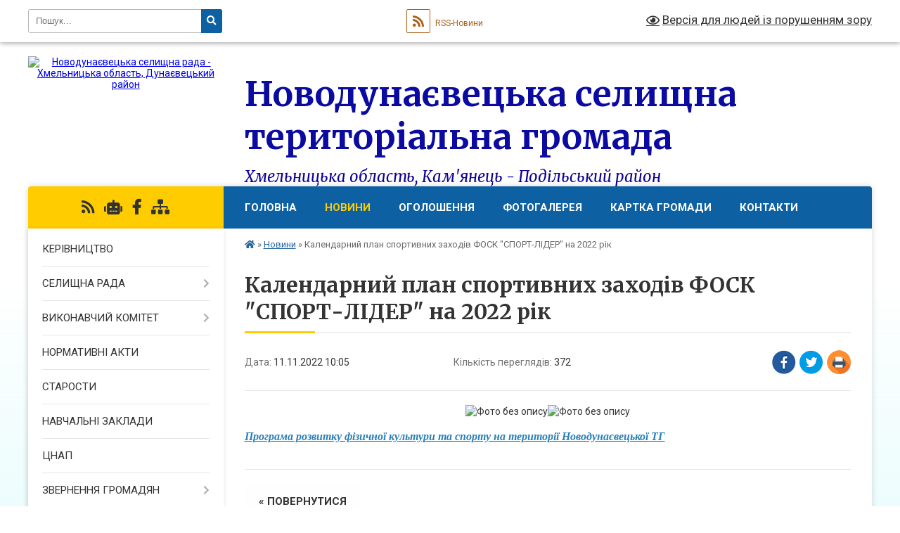

--- FILE ---
content_type: text/html; charset=UTF-8
request_url: https://dunaevecka-gromada.gov.ua/news/1668154208/
body_size: 8912
content:
<!DOCTYPE html>
<html lang="uk">
<head>
	<!--[if IE]><meta http-equiv="X-UA-Compatible" content="IE=edge"><![endif]-->
	<meta charset="utf-8">
	<meta name="viewport" content="width=device-width, initial-scale=1">
	<!--[if IE]><script>
		document.createElement('header');
		document.createElement('nav');
		document.createElement('main');
		document.createElement('section');
		document.createElement('article');
		document.createElement('aside');
		document.createElement('footer');
		document.createElement('figure');
		document.createElement('figcaption');
	</script><![endif]-->
	<title>Календарний план спортивних заходів ФОСК &quot;СПОРТ-ЛІДЕР&quot; на 2022 рік | Новодунаєвецька селищна територіальна громада Хмельницька область, Кам'янець - Подільський район</title>
	<meta name="description" content=". . Програма розвитку фізичної культури та спорту на території Новодунаєвецької ТГ">
	<meta name="keywords" content="Календарний, план, спортивних, заходів, ФОСК, &amp;quot;СПОРТ-ЛІДЕР&amp;quot;, на, 2022, рік, |, Новодунаєвецька, селищна, територіальна, громада, Хмельницька, область,, Кам'янець, -, Подільський, район">

	
		<meta property="og:image" content="https://rada.info/upload/users_files/04406414/a351e78d1a3a745123892498618862b7.jpg">
	<meta property="og:image:width" content="5313">
	<meta property="og:image:height" content="7309">
			<meta property="og:title" content="Календарний план спортивних заходів ФОСК &quot;СПОРТ-ЛІДЕР&quot; на 2022 рік">
				<meta property="og:type" content="article">
	<meta property="og:url" content="https://dunaevecka-gromada.gov.ua/news/1668154208/">
		
		<link rel="apple-touch-icon" sizes="57x57" href="https://gromada.org.ua/apple-icon-57x57.png">
	<link rel="apple-touch-icon" sizes="60x60" href="https://gromada.org.ua/apple-icon-60x60.png">
	<link rel="apple-touch-icon" sizes="72x72" href="https://gromada.org.ua/apple-icon-72x72.png">
	<link rel="apple-touch-icon" sizes="76x76" href="https://gromada.org.ua/apple-icon-76x76.png">
	<link rel="apple-touch-icon" sizes="114x114" href="https://gromada.org.ua/apple-icon-114x114.png">
	<link rel="apple-touch-icon" sizes="120x120" href="https://gromada.org.ua/apple-icon-120x120.png">
	<link rel="apple-touch-icon" sizes="144x144" href="https://gromada.org.ua/apple-icon-144x144.png">
	<link rel="apple-touch-icon" sizes="152x152" href="https://gromada.org.ua/apple-icon-152x152.png">
	<link rel="apple-touch-icon" sizes="180x180" href="https://gromada.org.ua/apple-icon-180x180.png">
	<link rel="icon" type="image/png" sizes="192x192"  href="https://gromada.org.ua/android-icon-192x192.png">
	<link rel="icon" type="image/png" sizes="32x32" href="https://gromada.org.ua/favicon-32x32.png">
	<link rel="icon" type="image/png" sizes="96x96" href="https://gromada.org.ua/favicon-96x96.png">
	<link rel="icon" type="image/png" sizes="16x16" href="https://gromada.org.ua/favicon-16x16.png">
	<link rel="manifest" href="https://gromada.org.ua/manifest.json">
	<meta name="msapplication-TileColor" content="#ffffff">
	<meta name="msapplication-TileImage" content="https://gromada.org.ua/ms-icon-144x144.png">
	<meta name="theme-color" content="#ffffff">
	
	
		<meta name="robots" content="">
	
	<link rel="preconnect" href="https://fonts.googleapis.com">
	<link rel="preconnect" href="https://fonts.gstatic.com" crossorigin>
	<link href="https://fonts.googleapis.com/css?family=Merriweather:400i,700|Roboto:400,400i,700,700i&amp;subset=cyrillic-ext" rel="stylesheet">

    <link rel="preload" href="https://cdnjs.cloudflare.com/ajax/libs/font-awesome/5.9.0/css/all.min.css" as="style">
	<link rel="stylesheet" href="https://cdnjs.cloudflare.com/ajax/libs/font-awesome/5.9.0/css/all.min.css" integrity="sha512-q3eWabyZPc1XTCmF+8/LuE1ozpg5xxn7iO89yfSOd5/oKvyqLngoNGsx8jq92Y8eXJ/IRxQbEC+FGSYxtk2oiw==" crossorigin="anonymous" referrerpolicy="no-referrer" />
	
    <link rel="preload" href="//gromada.org.ua/themes/nature/css/styles_vip.css?v=3.31" as="style">
	<link rel="stylesheet" href="//gromada.org.ua/themes/nature/css/styles_vip.css?v=3.31">
	<link rel="stylesheet" href="//gromada.org.ua/themes/nature/css/248/theme_vip.css?v=1768632581">
	
		<!--[if lt IE 9]>
	<script src="https://oss.maxcdn.com/html5shiv/3.7.2/html5shiv.min.js"></script>
	<script src="https://oss.maxcdn.com/respond/1.4.2/respond.min.js"></script>
	<![endif]-->
	<!--[if gte IE 9]>
	<style type="text/css">
		.gradient { filter: none; }
	</style>
	<![endif]-->

</head>
<body class="">

	<a href="#top_menu" class="skip-link link" aria-label="Перейти до головного меню (Alt+1)" accesskey="1">Перейти до головного меню (Alt+1)</a>
	<a href="#left_menu" class="skip-link link" aria-label="Перейти до бічного меню (Alt+2)" accesskey="2">Перейти до бічного меню (Alt+2)</a>
    <a href="#main_content" class="skip-link link" aria-label="Перейти до головного вмісту (Alt+3)" accesskey="3">Перейти до текстового вмісту (Alt+3)</a>



		<div id="all_screen">

						<section class="search_menu">
				<div class="wrap">
					<div class="row">
						<div class="grid-25 fl">
							<form action="https://dunaevecka-gromada.gov.ua/search/" class="search">
								<input type="text" name="q" value="" placeholder="Пошук..." aria-label="Введіть пошукову фразу" required>
								<button type="submit" name="search" value="y" aria-label="Натисніть для здійснення пошуку"><i class="fa fa-search"></i></button>
							</form>
							<a id="alt_version_eye" href="#" title="Версія для людей із порушенням зору" onclick="return set_special('ab467e9dbf064bfcf3c580d2deeb3bac28a4ff98');"><i class="far fa-eye"></i></a>
						</div>
						<div class="grid-75">
							<div class="row">
								<div class="grid-25" style="padding-top: 13px;">
									<div id="google_translate_element"></div>
								</div>
								<div class="grid-25" style="padding-top: 13px;">
									<a href="https://gromada.org.ua/rss/248/" class="rss" title="RSS-стрічка"><span><i class="fa fa-rss"></i></span> RSS-Новини</a>
								</div>
								<div class="grid-50 alt_version_block">

									<div class="alt_version">
										<a href="#" class="set_special_version" onclick="return set_special('ab467e9dbf064bfcf3c580d2deeb3bac28a4ff98');"><i class="far fa-eye"></i> Версія для людей із порушенням зору</a>
									</div>

								</div>
								<div class="clearfix"></div>
							</div>
						</div>
						<div class="clearfix"></div>
					</div>
				</div>
			</section>
			
			<header>
				<div class="wrap">
					<div class="row">

						<div class="grid-25 logo fl">
							<a href="https://dunaevecka-gromada.gov.ua/" id="logo">
								<img src="https://rada.info/upload/users_files/04406414/gerb/iC_1.png" alt="Новодунаєвецька селищна рада - Хмельницька область, Дунаєвецький район">
							</a>
						</div>
						<div class="grid-75 title fr">
							<div class="slogan_1">Новодунаєвецька селищна територіальна громада</div>
							<div class="slogan_2">Хмельницька область, Кам'янець - Подільський район</div>
						</div>
						<div class="clearfix"></div>

					</div>
				</div>
			</header>

			<div class="wrap">
				<section class="middle_block">

					<div class="row">
						<div class="grid-75 fr">
							<nav class="main_menu" id="top_menu">
								<ul>
																		<li class="">
										<a href="https://dunaevecka-gromada.gov.ua/main/">Головна</a>
																													</li>
																		<li class="active">
										<a href="https://dunaevecka-gromada.gov.ua/news/">Новини</a>
																													</li>
																		<li class="">
										<a href="https://dunaevecka-gromada.gov.ua/more_news/">Оголошення</a>
																													</li>
																		<li class="">
										<a href="https://dunaevecka-gromada.gov.ua/photo/">Фотогалерея</a>
																													</li>
																		<li class="">
										<a href="https://dunaevecka-gromada.gov.ua/structure/">Картка громади</a>
																													</li>
																		<li class="">
										<a href="https://dunaevecka-gromada.gov.ua/feedback/">Контакти</a>
																													</li>
																										</ul>

								<button class="menu-button" id="open-button" tabindex="-1"><i class="fas fa-bars"></i> Меню сайту</button>

							</nav>
							<div class="clearfix"></div>

														<section class="bread_crumbs">
								<div xmlns:v="http://rdf.data-vocabulary.org/#"><a href="https://dunaevecka-gromada.gov.ua/" title="Головна сторінка"><i class="fas fa-home"></i></a> &raquo; <a href="https://dunaevecka-gromada.gov.ua/news/" aria-current="page">Новини</a>  &raquo; <span>Календарний план спортивних заходів ФОСК "СПОРТ-ЛІДЕР" на 2022 рік</span></div>
							</section>
							
							<main id="main_content">

																											<h1>Календарний план спортивних заходів ФОСК "СПОРТ-ЛІДЕР" на 2022 рік</h1>


<div class="row">
	<div class="grid-30 one_news_date">
		Дата: <span>11.11.2022 10:05</span>
	</div>
	<div class="grid-30 one_news_count">
		Кількість переглядів: <span>372</span>
	</div>
		<div class="grid-30 one_news_socials">
		<button class="social_share" data-type="fb" aria-label="Поширити у Фейсбук"><img src="//gromada.org.ua/themes/nature/img/share/fb.png" alt="Іконака Фейсбук"></button>
		<button class="social_share" data-type="tw" aria-label="Поширити у Твітер"><img src="//gromada.org.ua/themes/nature/img/share/tw.png" alt="Іконка Твітер"></button>
		<button class="print_btn" onclick="window.print();" aria-label="Надрукувати"><img src="//gromada.org.ua/themes/nature/img/share/print.png" alt="Іконка принтеру"></button>
	</div>
		<div class="clearfix"></div>
</div>

<hr>

<p style="text-align: center;"><img alt="Фото без опису"  alt="" src="https://rada.info/upload/users_files/04406414/a351e78d1a3a745123892498618862b7.jpg" style="width: 450px; height: 619px;" /><img alt="Фото без опису"  alt="" src="https://rada.info/upload/users_files/04406414/4c22bad9940ee04909d9c51a0c9d3de2.jpg" style="width: 450px; height: 619px;" /></p>

<p><a href="https://rada.info/upload/users_files/04406414/467223f95ce198cd84215f480c8fa315.pdf"><strong><em><span style="color:#2980b9;"><span style="font-family:Times New Roman,Times,serif;"><span style="font-size:16px;">Програма розвитку фізичної культури та спорту на території Новодунаєвецької ТГ</span></span></span></em></strong></a></p>
<div class="clearfix"></div>

<hr>



<p><a href="https://dunaevecka-gromada.gov.ua/news/" class="btn btn-grey">&laquo; повернутися</a></p>																	
							</main>
						</div>
						<div class="grid-25 fl">

							<div class="project_name">
								<a href="https://gromada.org.ua/rss/248/" rel="nofollow" target="_blank" title="RSS-стрічка новин сайту"><i class="fas fa-rss"></i></a>
																<a href="https://dunaevecka-gromada.gov.ua/feedback/#chat_bot" title="Наша громада в смартфоні"><i class="fas fa-robot"></i></a>
																																<a href="https://www.facebook.com/NovodunaivtsiSettlementHromada" rel="nofollow" target="_blank" title="Приєднуйтесь до нас у Facebook"><i class="fab fa-facebook-f"></i></a>																								<a href="https://dunaevecka-gromada.gov.ua/sitemap/" title="Мапа сайту"><i class="fas fa-sitemap"></i></a>
							</div>
							<aside class="left_sidebar">
				
								
																<nav class="sidebar_menu" id="left_menu">
									<ul>
																				<li class="">
											<a href="https://dunaevecka-gromada.gov.ua/kerivnictvo-gromadi-13-43-20-01-02-2017/">КЕРІВНИЦТВО</a>
																																</li>
																				<li class=" has-sub">
											<a href="https://dunaevecka-gromada.gov.ua/selischna-rada-13-43-28-01-02-2017/">СЕЛИЩНА РАДА</a>
																						<button onclick="return show_next_level(this);" aria-label="Показати підменю"></button>
																																	<i class="fa fa-chevron-right"></i>
											<ul>
																								<li class="">
													<a href="https://dunaevecka-gromada.gov.ua/deputatskij-sklad-13-43-39-01-02-2017/">Депутатський склад</a>
																																						</li>
																								<li class="">
													<a href="https://dunaevecka-gromada.gov.ua/postijni-komisii-13-43-47-01-02-2017/">Постійні комісії</a>
																																						</li>
																								<li class="">
													<a href="https://dunaevecka-gromada.gov.ua/reglament-roboti-radi-13-43-54-01-02-2017/">Регламент ради</a>
																																						</li>
																								<li class="">
													<a href="https://dunaevecka-gromada.gov.ua/proekti-rishen-1538481583/">Проекти рішень</a>
																																						</li>
																								<li class="">
													<a href="https://dunaevecka-gromada.gov.ua/rishennya-radi-13-44-26-01-02-2017/">Рішення ради</a>
																																						</li>
																								<li class="">
													<a href="https://dunaevecka-gromada.gov.ua/poimenne-golosuvannya-13-44-34-01-02-2017/">Поіменне голосування</a>
																																						</li>
																																			</ul>
																					</li>
																				<li class=" has-sub">
											<a href="https://dunaevecka-gromada.gov.ua/vikonavchij-komitet-13-44-44-01-02-2017/">ВИКОНАВЧИЙ КОМІТЕТ</a>
																						<button onclick="return show_next_level(this);" aria-label="Показати підменю"></button>
																																	<i class="fa fa-chevron-right"></i>
											<ul>
																								<li class="">
													<a href="https://dunaevecka-gromada.gov.ua/viddili-vikonavchogo-komitet-13-45-36-01-02-2017/">Відділи  виконавчого комітету</a>
																																						</li>
																								<li class="">
													<a href="https://dunaevecka-gromada.gov.ua/rishennya-vikonavchogo-komitetu-13-45-15-01-02-2017/">Рішення виконавчого комітету</a>
																																						</li>
																																			</ul>
																					</li>
																				<li class="">
											<a href="https://dunaevecka-gromada.gov.ua/docs/">НОРМАТИВНІ АКТИ</a>
																																</li>
																				<li class="">
											<a href="https://dunaevecka-gromada.gov.ua/starosti-sil-13-45-44-01-02-2017/">СТАРОСТИ</a>
																																</li>
																				<li class="">
											<a href="https://dunaevecka-gromada.gov.ua/zagalnoosvitni-navchalni-zakladi-13-47-07-01-02-2017/">НАВЧАЛЬНІ ЗАКЛАДИ</a>
																																</li>
																				<li class="">
											<a href="https://dunaevecka-gromada.gov.ua/cnap-10-38-28-17-02-2021/">ЦНАП</a>
																																</li>
																				<li class=" has-sub">
											<a href="https://dunaevecka-gromada.gov.ua/zvernennya-gromadyan-11-55-40-21-07-2022/">ЗВЕРНЕННЯ ГРОМАДЯН</a>
																						<button onclick="return show_next_level(this);" aria-label="Показати підменю"></button>
																																	<i class="fa fa-chevron-right"></i>
											<ul>
																								<li class="">
													<a href="https://dunaevecka-gromada.gov.ua/grafik-osobistogo-prijomu-gromadyan-v-novodunaeveckij-selischnij-radi-11-57-47-21-07-2022/">Графік особистого прийому громадян в Новодунаєвецькій селищній раді</a>
																																						</li>
																								<li class="">
													<a href="https://dunaevecka-gromada.gov.ua/zrazok-zayavi-12-03-42-21-07-2022/">Зразок заяви</a>
																																						</li>
																								<li class="">
													<a href="https://dunaevecka-gromada.gov.ua/robota-iz-zvernennyami-gromadyan-12-04-33-21-07-2022/">Робота із зверненнями громадян</a>
																																						</li>
																																			</ul>
																					</li>
																				<li class="">
											<a href="https://dunaevecka-gromada.gov.ua/viddil-osviti-10-31-59-19-04-2024/">ВІДДІЛ ОСВІТИ</a>
																																</li>
																				<li class="">
											<a href="https://dunaevecka-gromada.gov.ua/viddil-socialnogo-zahistu-naselennya-ta-praci-14-26-55-11-06-2021/">ВІДДІЛ СОЦІАЛЬНОГО ЗАХИСТУ НАСЕЛЕННЯ ТА ПРАЦІ</a>
																																</li>
																				<li class="">
											<a href="https://dunaevecka-gromada.gov.ua/mistobuduvannya-1598966565/">ВІДДІЛ МІСТОБУДУВАННЯ, АРХІТЕКТУРИ ТА ЗЕМЕЛЬНИХ ВІДНОСИН</a>
																																</li>
																				<li class="">
											<a href="https://dunaevecka-gromada.gov.ua/sluzhba-u-spravah-ditej-16-45-46-03-10-2022/">СЛУЖБА У СПРАВАХ ДІТЕЙ</a>
																																</li>
																				<li class="">
											<a href="https://dunaevecka-gromada.gov.ua/centr-nadannya-socialnih-poslug-09-39-43-23-02-2021/">ЦЕНТР НАДАННЯ СОЦІАЛЬНИХ ПОСЛУГ</a>
																																</li>
																				<li class="">
											<a href="https://dunaevecka-gromada.gov.ua/civilnij-zahist-09-38-50-01-03-2022/">ЦИВІЛЬНИЙ ЗАХИСТ</a>
																																</li>
																				<li class="">
											<a href="https://dunaevecka-gromada.gov.ua/dostup-do-publichnoi-informacii-10-02-10-21-07-2022/">ДОСТУП ДО ПУБЛІЧНОЇ ІНФОРМАЦІЇ</a>
																																</li>
																				<li class="">
											<a href="https://dunaevecka-gromada.gov.ua/regulyatorna-diyalnist-13-46-00-01-02-2017/">РЕГУЛЯТОРНА ДІЯЛЬНІСТЬ</a>
																																</li>
																				<li class="">
											<a href="https://dunaevecka-gromada.gov.ua/miscevi-podatki-22-28-42-29-10-2017/">МІСЦЕВІ ПОДАТКИ ТА ЗБОРИ</a>
																																</li>
																				<li class="">
											<a href="https://dunaevecka-gromada.gov.ua/perejmenuvannya-vulic-20-45-07-12-09-2017/">ПЕРЕЙМЕНУВАННЯ ВУЛИЦЬ</a>
																																</li>
																				<li class="">
											<a href="https://dunaevecka-gromada.gov.ua/pasporti-bjudzhetnih-program-13-52-45-05-04-2017/">ПАСПОРТИ БЮДЖЕТНИХ ПРОГРАМ</a>
																																</li>
																				<li class="">
											<a href="https://dunaevecka-gromada.gov.ua/policiya-informue-23-02-19-15-12-2017/">ПОЛІЦІЯ ІНФОРМУЄ</a>
																																</li>
																				<li class="">
											<a href="https://dunaevecka-gromada.gov.ua/zahist-prav-spozhivachiv-1524659968/">ЗАХИСТ ПРАВ СПОЖИВАЧІВ</a>
																																</li>
																				<li class="">
											<a href="https://dunaevecka-gromada.gov.ua/konkursi-na-zamischennya-vakantnih-posad-1535603001/">ОГОЛОШЕННЯ ПРО ПРОВЕДЕННЯ КОНКУРСУ НА ЗАМІЩЕННЯ ВАКАНТНОЇ ПОСАДИ</a>
																																</li>
																				<li class="">
											<a href="https://dunaevecka-gromada.gov.ua/vibori-2020-1600775946/">ВИБОРИ 2020</a>
																																</li>
																				<li class="">
											<a href="https://dunaevecka-gromada.gov.ua/publichni-zakupivli-14-29-16-04-10-2024/">ПУБЛІЧНІ ЗАКУПІВЛІ</a>
																																</li>
																				<li class="">
											<a href="https://dunaevecka-gromada.gov.ua/kamyanec-podilska-okruzhna-prokuratura-11-20-31-10-10-2023/">КАМ'ЯНЕЦЬ - ПОДІЛЬСЬКА ОКРУЖНА ПРОКУРАТУРА</a>
																																</li>
																				<li class="">
											<a href="https://dunaevecka-gromada.gov.ua/selischnij-bjudzhet-16-30-43-18-10-2022/">СЕЛИЩНИЙ БЮДЖЕТ</a>
																																</li>
																				<li class="">
											<a href="https://dunaevecka-gromada.gov.ua/gromadski-obgovorennya-sluhannya-16-56-19-11-06-2025/">ГРОМАДСЬКІ ОБГОВОРЕННЯ (СЛУХАННЯ)</a>
																																</li>
																													</ul>
								</nav>

																
								
								
																	<div class="appeals_block">

	
				
				<div class="alert alert-info">
			<a href="#auth_person" class="alert-link open-popup"><i class="fas fa-unlock-alt"></i> Кабінет посадової особи</a>
		</div>
			
	
</div>								
								
																<div id="banner_block">

									<p style="text-align:center"><a rel="nofollow" href="http://www.president.gov.ua/" target="_blank"><img alt="Президент України" src="https://rada.info/upload/users_files/04406414/2737413b86d7440b0ece79c183e9ed2e.jpg" style="height:63px; width:264px" /></a></p>

<p style="text-align:center"><a rel="nofollow" href="http://www.rada.gov.ua/" target="_blank"><img alt="Верховна рада України" src="https://rada.info/upload/users_files/04406414/ff283d5ace6f5ede676d71c43a366aa8.jpg" style="height:63px; width:264px" /></a></p>

<p style="text-align:center"><a rel="nofollow" href="http://www.kmu.gov.ua/" target="_blank"><img alt="Кабінет Міністрів України" src="https://rada.info/upload/users_files/04406414/07b3727b9d60b70fba66ae67925aa6e7.jpg" style="height:63px; width:264px" /></a></p>

<p style="text-align:center"><a rel="nofollow" href="http://km-oblrada.gov.ua/" target="_blank"><img alt="Хмельницька обласна рада" src="https://rada.info/upload/users_files/04406414/48cec5641d146dadfd4f22e735d0370e.jpg" style="height:63px; width:264px" /></a></p>

<p style="text-align:center"><a rel="nofollow" href="http://www.adm.km.ua/" target="_blank"><img alt="Хмельницька облдержадміністрація" src="https://rada.info/upload/users_files/04406414/bf9d3cc747e4ed5b6db835d75281f630.jpg" style="height:63px; width:264px" /></a></p>

<p style="text-align:center"><a rel="nofollow" href="https://www.auc.org.ua/" target="_blank"><img alt="Асоціація міст України" src="https://rada.info/upload/users_files/04406414/aaf088fdb1077e417e03fbb4d0f8a3b8.jpg" style="height:63px; width:264px" /></a></p>
									<div class="clearfix"></div>

									<A rel="nofollow" href="https://www.dilovamova.com/"><IMG width=250 height=312 border=0 alt="Календар свят України. Граматика української мови" title="Календар свят України. Граматика української мови" src="https://www.dilovamova.com/images/wpi.cache/informer/informer_250_01.png"></A>
<p style="text-align:center"> </p>

<!-- HotLog -->
<span id="hotlog_counter"></span>
<span id="hotlog_dyn"></span>
<script type="text/javascript"> var hot_s = document.createElement('script');
hot_s.type = 'text/javascript'; hot_s.async = true;
hot_s.src = 'http://js.hotlog.ru/dcounter/2552377.js';
hot_d = document.getElementById('hotlog_dyn');
hot_d.appendChild(hot_s);
</script>
<noscript>
<a rel="nofollow" href="http://click.hotlog.ru/?2552377" target="_blank">
<img src="http://hit20.hotlog.ru/cgi-bin/hotlog/count?s=2552377&im=357" border="0" 
title="HotLog" alt="HotLog"></a>
</noscript>
<!-- /HotLog -->
									<div class="clearfix"></div>

								</div>
								
							</aside>
						</div>
						<div class="clearfix"></div>
					</div>

					
				</section>

			</div>

			<section class="footer_block">
				<div class="mountains">
				<div class="wrap">
					<div class="other_projects">
						<a href="https://gromada.org.ua/" target="_blank" rel="nofollow"><img src="https://rada.info/upload/footer_banner/b_gromada_new.png" alt="Веб-сайти для громад України - GROMADA.ORG.UA"></a>
						<a href="https://rda.org.ua/" target="_blank" rel="nofollow"><img src="https://rada.info/upload/footer_banner/b_rda_new.png" alt="Веб-сайти для районних державних адміністрацій України - RDA.ORG.UA"></a>
						<a href="https://rayrada.org.ua/" target="_blank" rel="nofollow"><img src="https://rada.info/upload/footer_banner/b_rayrada_new.png" alt="Веб-сайти для районних рад України - RAYRADA.ORG.UA"></a>
						<a href="https://osv.org.ua/" target="_blank" rel="nofollow"><img src="https://rada.info/upload/footer_banner/b_osvita_new.png?v=1" alt="Веб-сайти для відділів освіти та освітніх закладів - OSV.ORG.UA"></a>
						<a href="https://gromada.online/" target="_blank" rel="nofollow"><img src="https://rada.info/upload/footer_banner/b_other_new.png" alt="Розробка офіційних сайтів державним організаціям"></a>
					</div>
					<div class="under_footer">
						Новодунаєвецька селищна територіальна громада - 2017-2026 &copy; Весь контент доступний за ліцензією <a href="https://creativecommons.org/licenses/by/4.0/deed.uk" target="_blank" rel="nofollow">Creative Commons Attribution 4.0 International License</a>, якщо не зазначено інше.
					</div>
				</div>
				</div>
			</section>

			<footer>
				<div class="wrap">
					<div class="row">
						<div class="grid-25 socials">
							<a href="https://gromada.org.ua/rss/248/" rel="nofollow" target="_blank" title="RSS-стрічка"><i class="fas fa-rss"></i></a>
														<a href="https://dunaevecka-gromada.gov.ua/feedback/#chat_bot" title="Наша громада в смартфоні" title="Чат-боти громади"><i class="fas fa-robot"></i></a>
														<i class="fab fa-twitter"></i>							<i class="fab fa-instagram"></i>							<a href="https://www.facebook.com/NovodunaivtsiSettlementHromada" rel="nofollow" target="_blank" title="Ми у Фейсбук"><i class="fab fa-facebook-f"></i></a>							<i class="fab fa-youtube"></i>							<i class="fab fa-telegram"></i>						</div>
						<div class="grid-25 admin_auth_block">
														<a href="#auth_block" class="open-popup"><i class="fa fa-lock"></i> Вхід для <u>адміністратора</u></a>
													</div>
						<div class="grid-25">
							<div class="school_ban">
								<div class="row">
									<div class="grid-50" style="text-align: right;"><a href="https://gromada.org.ua/" target="_blank" rel="nofollow"><img src="//gromada.org.ua/gromada_orgua_88x31.png" alt="Gromada.org.ua - веб сайти діючих громад України"></a></div>
									<div class="grid-50 last"><a href="#get_gromada_ban" class="open-popup get_gromada_ban">Показати код для<br><u>вставки на сайт</u></a></div>
									<div class="clearfix"></div>
								</div>
							</div>
						</div>
						<div class="grid-25 developers">
							Розробка порталу: <br>
							<a href="https://vlada.ua/propozytsiyi/propozitsiya-gromadam/" target="_blank">&laquo;Vlada.ua&raquo;&trade;</a>
						</div>
						<div class="clearfix"></div>
					</div>
				</div>
			</footer>

		</div>




<script type="text/javascript" src="//gromada.org.ua/themes/nature/js/jquery-3.6.0.min.js"></script>
<script type="text/javascript" src="//gromada.org.ua/themes/nature/js/jquery-migrate-3.3.2.min.js"></script>
<script type="text/javascript" src="//gromada.org.ua/themes/nature/js/flickity.pkgd.min.js"></script>
<script type="text/javascript" src="//gromada.org.ua/themes/nature/js/flickity-imagesloaded.js"></script>
<script type="text/javascript">
	$(document).ready(function(){
		$(".main-carousel .carousel-cell.not_first").css("display", "block");
	});
</script>
<script type="text/javascript" src="//gromada.org.ua/themes/nature/js/icheck.min.js"></script>
<script type="text/javascript" src="//gromada.org.ua/themes/nature/js/superfish.min.js?v=2"></script>



<script type="text/javascript" src="//gromada.org.ua/themes/nature/js/functions_unpack.js?v=2.34"></script>
<script type="text/javascript" src="//gromada.org.ua/themes/nature/js/hoverIntent.js"></script>
<script type="text/javascript" src="//gromada.org.ua/themes/nature/js/jquery.magnific-popup.min.js"></script>
<script type="text/javascript" src="//gromada.org.ua/themes/nature/js/jquery.mask.min.js"></script>


	

<script type="text/javascript" src="//translate.google.com/translate_a/element.js?cb=googleTranslateElementInit"></script>
<script type="text/javascript">
	function googleTranslateElementInit() {
		new google.translate.TranslateElement({
			pageLanguage: 'uk',
			includedLanguages: 'de,en,es,fr,pl,ro,bg,hu,da,lt',
			layout: google.translate.TranslateElement.InlineLayout.SIMPLE,
			gaTrack: true,
			gaId: 'UA-71656986-1'
		}, 'google_translate_element');
	}
</script>

<script>
  (function(i,s,o,g,r,a,m){i["GoogleAnalyticsObject"]=r;i[r]=i[r]||function(){
  (i[r].q=i[r].q||[]).push(arguments)},i[r].l=1*new Date();a=s.createElement(o),
  m=s.getElementsByTagName(o)[0];a.async=1;a.src=g;m.parentNode.insertBefore(a,m)
  })(window,document,"script","//www.google-analytics.com/analytics.js","ga");

  ga("create", "UA-71656986-1", "auto");
  ga("send", "pageview");

</script>

<script async
src="https://www.googletagmanager.com/gtag/js?id=UA-71656986-2"></script>
<script>
   window.dataLayer = window.dataLayer || [];
   function gtag(){dataLayer.push(arguments);}
   gtag("js", new Date());

   gtag("config", "UA-71656986-2");
</script>





<div style="display: none;">
								<div id="get_gromada_ban" class="dialog-popup s">
    <h4>Код для вставки на сайт</h4>
    <div class="form-group">
        <img src="//gromada.org.ua/gromada_orgua_88x31.png">
    </div>
    <div class="form-group">
        <textarea id="informer_area" class="form-control"><a href="https://gromada.org.ua/" target="_blank"><img src="https://gromada.org.ua/gromada_orgua_88x31.png" alt="Gromada.org.ua - веб сайти діючих громад України" /></a></textarea>
    </div>
</div>			<div id="auth_block" class="dialog-popup s">

    <h4>Вхід для адміністратора</h4>
    <form action="//gromada.org.ua/n/actions/" method="post">

		
        
        <div class="form-group">
            <label class="control-label" for="login">Логін: <span>*</span></label>
            <input type="text" class="form-control" name="login" id="login" value="" required>
        </div>
        <div class="form-group">
            <label class="control-label" for="password">Пароль: <span>*</span></label>
            <input type="password" class="form-control" name="password" id="password" value="" required>
        </div>
        <div class="form-group">
            <input type="hidden" name="object_id" value="248">
			<input type="hidden" name="back_url" value="https://dunaevecka-gromada.gov.ua/news/1668154208/">
            <button type="submit" class="btn btn-yellow" name="pAction" value="login_as_admin_temp">Авторизуватись</button>
        </div>
		

    </form>

</div>


			
						
								<div id="email_voting" class="dialog-popup m">

    <h4>Онлайн-опитування: </h4>

    <form action="//gromada.org.ua/n/actions/" method="post" enctype="multipart/form-data">

        <div class="alert alert-warning">
            <strong>Увага!</strong> З метою уникнення фальсифікацій Ви маєте підтвердити свій голос через E-Mail
        </div>

		
        <div class="form-group">
            <label class="control-label" for="voting_email">E-Mail: <span>*</span></label>
            <input type="email" class="form-control" name="email" id="voting_email" value="" required>
        </div>

        <div class="form-group">
            <input type="hidden" name="answer_id" id="voting_anser_id" value="">
			<input type="hidden" name="back_url" value="https://dunaevecka-gromada.gov.ua/news/1668154208/">
			
            <input type="hidden" name="voting_id" value="">
            <button type="submit" name="pAction" value="get_voting" class="btn btn-yellow">Підтвердити голос</button>  <a href="#" class="btn btn-grey close-popup">Скасувати</a>
        </div>

    </form>

</div>


		<div id="result_voting" class="dialog-popup m">

    <h4>Результати опитування</h4>

    <h3 id="voting_title"></h3>

    <canvas id="voting_diagram"></canvas>
    <div id="voting_results"></div>

    <div class="form-group">
        <a href="#voting" class="open-popup btn btn-yellow"><i class="far fa-list-alt"></i> Всі опитування</a>
    </div>

</div>		
												<div id="voting_confirmed" class="dialog-popup s">

    <h4>Дякуємо!</h4>

    <div class="alert alert-success">Ваш голос було зараховано</div>

</div>


		
				<div id="add_appeal" class="dialog-popup m">

    <h4>Форма подання електронного звернення</h4>

	
    
    <form action="//gromada.org.ua/n/actions/" method="post" enctype="multipart/form-data">

        <div class="alert alert-info">
            <div class="row">
                <div class="grid-30">
                    <img src="" id="add_appeal_photo">
                </div>
                <div class="grid-70">
                    <div id="add_appeal_title"></div>
                    <div id="add_appeal_posada"></div>
                    <div id="add_appeal_details"></div>
                </div>
                <div class="clearfix"></div>
            </div>
        </div>

        <div class="row">
            <div class="grid-100">
                <div class="form-group">
                    <label for="add_appeal_name" class="control-label">Ваше прізвище, ім'я та по батькові: <span>*</span></label>
                    <input type="text" class="form-control" id="add_appeal_name" name="name" value="" required>
                </div>
            </div>
            <div class="grid-50">
                <div class="form-group">
                    <label for="add_appeal_email" class="control-label">Email: <span>*</span></label>
                    <input type="email" class="form-control" id="add_appeal_email" name="email" value="" required>
                </div>
            </div>
            <div class="grid-50">
                <div class="form-group">
                    <label for="add_appeal_phone" class="control-label">Контактний телефон:</label>
                    <input type="tel" class="form-control" id="add_appeal_phone" name="phone" value="">
                </div>
            </div>
            <div class="grid-100">
                <div class="form-group">
                    <label for="add_appeal_adress" class="control-label">Адреса проживання: <span>*</span></label>
                    <textarea class="form-control" id="add_appeal_adress" name="adress" required></textarea>
                </div>
            </div>
            <div class="clearfix"></div>
        </div>

        <hr>

        <div class="row">
            <div class="grid-100">
                <div class="form-group">
                    <label for="add_appeal_text" class="control-label">Текст звернення: <span>*</span></label>
                    <textarea rows="7" class="form-control" id="add_appeal_text" name="text" required></textarea>
                </div>
            </div>
            <div class="grid-100">
                <div class="form-group">
                    <label>
                        <input type="checkbox" name="public" value="y">
                        Публічне звернення (відображатиметься на сайті)
                    </label>
                </div>
            </div>
            <div class="grid-100">
                <div class="form-group">
                    <label>
                        <input type="checkbox" name="confirmed" value="y" required>
                        надаю згоду на обробку персональних даних
                    </label>
                </div>
            </div>
            <div class="clearfix"></div>
        </div>

        <div class="form-group">
            <input type="hidden" name="deputat_id" id="add_appeal_id" value="">
			<input type="hidden" name="back_url" value="https://dunaevecka-gromada.gov.ua/news/1668154208/">
			
            <button type="submit" name="pAction" value="add_appeal_from_vip" class="btn btn-yellow">Подати звернення</button>
        </div>

    </form>

</div>


		
										<div id="auth_person" class="dialog-popup s">

    <h4>Авторизація в системі електронних звернень</h4>
    <form action="//gromada.org.ua/n/actions/" method="post">
		
		
        
        <div class="form-group">
            <label class="control-label" for="person_login">Email посадової особи: <span>*</span></label>
            <input type="email" class="form-control" name="person_login" id="person_login" value="" autocomplete="off" required>
        </div>
        <div class="form-group">
            <label class="control-label" for="person_password">Пароль: <span>*</span> <small>(надає адміністратор сайту)</small></label>
            <input type="password" class="form-control" name="person_password" id="person_password" value="" autocomplete="off" required>
        </div>
        <div class="form-group">
            <input type="hidden" name="object_id" value="248">
			<input type="hidden" name="back_url" value="https://dunaevecka-gromada.gov.ua/news/1668154208/">
            <button type="submit" class="btn btn-yellow" name="pAction" value="login_as_person">Авторизуватись</button>
        </div>
		

    </form>

</div>


					
		</div>
</body>
</html>